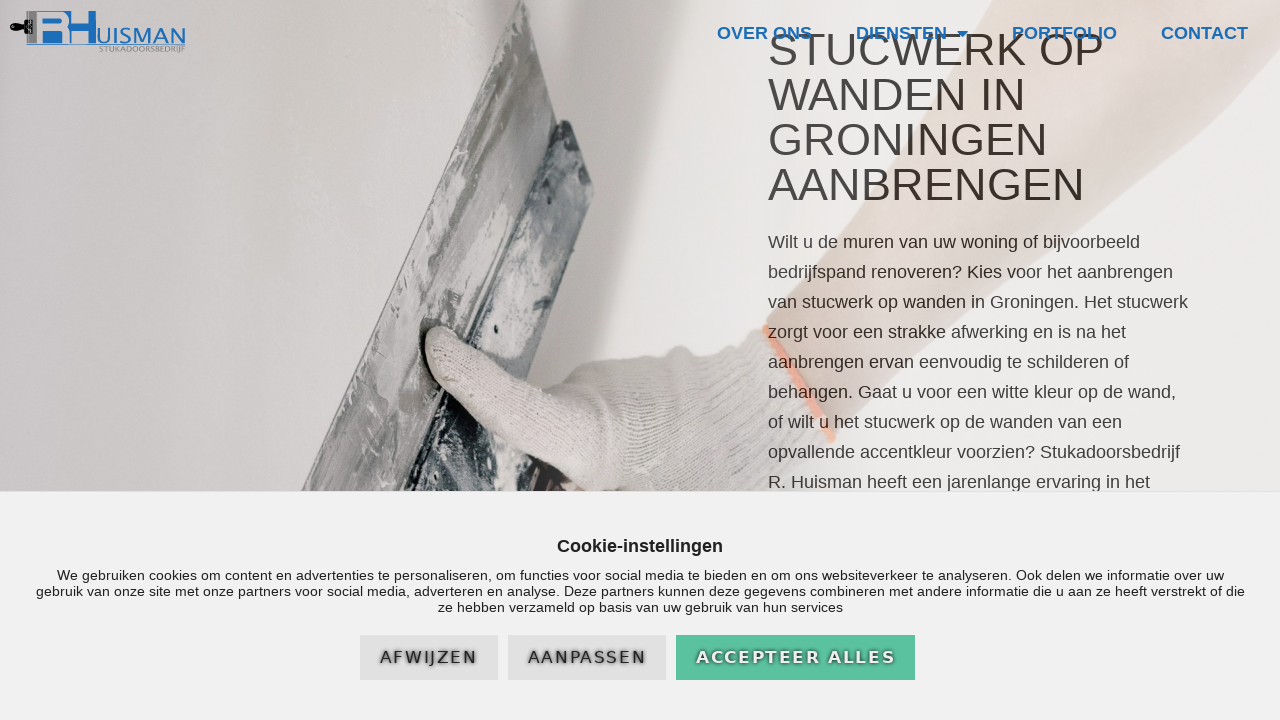

--- FILE ---
content_type: text/css
request_url: https://www.rhuisman.nl/wp-content/themes/generatepress_child/style.css?ver=1671525886
body_size: 273
content:
/*
 Theme Name:   GeneratePress Child
 Theme URI:    https://generatepress.com
 Description:  Default GeneratePress child theme
 Author:       Tom Usborne
 Author URI:   https://tomusborne.com
 Template:     generatepress
 Version:      0.1
*/

/*padding kolom 1 HOME*/
@media only screen and (min-width: 1401px) {
  .column-background  {
    padding: 5% 7% 5% 60%!important;
    background-color: transparent;
    background-image: linear-gradient(270deg, #ffffff 40%, #FFFFFF00 75%);
    opacity: 0.9;
    transition: background 0.3s, border-radius 0.3s, opacity 0.3s;
  }
}
@media only screen and (max-width: 1400px) {
  .column-background {
    padding: 5% 7% 5% 60%;
    background-color: transparent;
    background-image: linear-gradient(270deg, #ffffff 31%, #FFFFFF00 65%);
    opacity: 0.76;
    transition: background 0.3s, border-radius 0.3s, opacity 0.3s;
  }
}
@media only screen and (max-width: 1120px) {
  .column-background {
    padding: 5% 7% 5% 54%;
    background-color: transparent;
    background-image: linear-gradient(270deg, #ffffff 41%, #FFFFFF00 75%);
    opacity: 0.76;
    transition: background 0.3s, border-radius 0.3s, opacity 0.3s;
  }
}
@media only screen and (max-width: 965px) {
  .column-background {
    padding: 15% 5% 15% 45%;
    background-color: transparent;
    background-image: linear-gradient(270deg, #ffffff 58%, #FFFFFF00 89%);
    opacity: 0.76;
    transition: background 0.3s, border-radius 0.3s, opacity 0.3s;
  }
}
@media only screen and (max-width: 807px) {
  .column-background {
    padding: 15% 5% 15% 5%;
    background-color: transparent;
    background-image: linear-gradient(270deg, #ffffff 100%, #FFFFFF00 100%);
    opacity: 1;
    transition: background 0.3s, border-radius 0.3s, opacity 0.3s;
  }
}
/*padding kolom 1 HOME*/

@media only screen and (max-width: 768px) {
  .footer p {
      margin: 0!important;
  }
}


--- FILE ---
content_type: text/css
request_url: https://www.rhuisman.nl/wp-content/uploads/elementor/css/post-1310.css?ver=1765348165
body_size: 1188
content:
.elementor-1310 .elementor-element.elementor-element-7a67f0e4 > .elementor-container > .elementor-column > .elementor-widget-wrap{align-content:center;align-items:center;}.elementor-1310 .elementor-element.elementor-element-7a67f0e4:not(.elementor-motion-effects-element-type-background), .elementor-1310 .elementor-element.elementor-element-7a67f0e4 > .elementor-motion-effects-container > .elementor-motion-effects-layer{background-image:url("https://www.rhuisman.nl/wp-content/uploads/2022/04/bg.jpg");background-position:center left;background-repeat:no-repeat;background-size:cover;}.elementor-1310 .elementor-element.elementor-element-7a67f0e4 > .elementor-container{min-height:100vh;}.elementor-1310 .elementor-element.elementor-element-7a67f0e4{transition:background 0.3s, border 0.3s, border-radius 0.3s, box-shadow 0.3s;}.elementor-1310 .elementor-element.elementor-element-7a67f0e4 > .elementor-background-overlay{transition:background 0.3s, border-radius 0.3s, opacity 0.3s;}.elementor-1310 .elementor-element.elementor-element-64600975 .elementor-heading-title{text-transform:uppercase;}.elementor-1310 .elementor-element.elementor-element-5d2077c1{color:#1B1B1B;}.elementor-1310 .elementor-element.elementor-element-35004f7c{width:var( --container-widget-width, 60% );max-width:60%;--container-widget-width:60%;--container-widget-flex-grow:0;}.elementor-1310 .elementor-element.elementor-element-35004f7c > .elementor-widget-container{padding:0px 0px 0px 0px;}.elementor-1310 .elementor-element.elementor-element-21061d0a{width:var( --container-widget-width, 40% );max-width:40%;--container-widget-width:40%;--container-widget-flex-grow:0;}.elementor-1310 .elementor-element.elementor-element-21061d0a > .elementor-widget-container{padding:0px 0px 0px 0px;}.elementor-1310 .elementor-element.elementor-element-331b3f59:not(.elementor-motion-effects-element-type-background), .elementor-1310 .elementor-element.elementor-element-331b3f59 > .elementor-motion-effects-container > .elementor-motion-effects-layer{background-color:#1D6EB8;}.elementor-1310 .elementor-element.elementor-element-331b3f59 > .elementor-container{min-height:60vh;}.elementor-1310 .elementor-element.elementor-element-331b3f59{transition:background 0.3s, border 0.3s, border-radius 0.3s, box-shadow 0.3s;}.elementor-1310 .elementor-element.elementor-element-331b3f59 > .elementor-background-overlay{transition:background 0.3s, border-radius 0.3s, opacity 0.3s;}.elementor-bc-flex-widget .elementor-1310 .elementor-element.elementor-element-424c41b3.elementor-column .elementor-widget-wrap{align-items:center;}.elementor-1310 .elementor-element.elementor-element-424c41b3.elementor-column.elementor-element[data-element_type="column"] > .elementor-widget-wrap.elementor-element-populated{align-content:center;align-items:center;}.elementor-1310 .elementor-element.elementor-element-424c41b3 > .elementor-element-populated{padding:100px 50px 100px 50px;}.elementor-1310 .elementor-element.elementor-element-5974fcf{text-align:center;}.elementor-1310 .elementor-element.elementor-element-5974fcf .elementor-heading-title{color:#FFFFFF;}.elementor-1310 .elementor-element.elementor-element-7201e8a6 .elementor-widget-container{text-align:center;}.elementor-1310 .elementor-element.elementor-element-7201e8a6:not(:has(.elementor-widget-container)){text-align:center;}.elementor-1310 .elementor-element.elementor-element-7201e8a6 .ha-steps-icon{font-size:110px;padding:35px;margin-bottom:0px;box-shadow:0px 0px 10px 0px rgba(171.00000000000003, 171.00000000000003, 171.00000000000003, 0.5);color:#206EBA;background:#FFFFFF;}.elementor-1310 .elementor-element.elementor-element-7201e8a6{--ha-stepflow-icon-size:110px;--ha-stepflow-icon-padding:35px;--ha-stepflow-direction-angle:0deg;}.elementor-1310 .elementor-element.elementor-element-7201e8a6 .ha-steps-label{padding:7px 7px 7px 7px;border-radius:0px 0px 0px 0px;color:#000000;background:#C9D8F2;font-size:15px;}.elementor-1310 .elementor-element.elementor-element-7201e8a6 .ha-steps-title{margin-bottom:0px;color:#FFFFFF;font-size:32px;font-weight:500;text-transform:uppercase;}.elementor-1310 .elementor-element.elementor-element-7201e8a6 .ha-step-description{color:#FFFFFF;font-size:21px;font-weight:500;line-height:25px;}.elementor-1310 .elementor-element.elementor-element-7201e8a6 .ha-step-arrow, .elementor-1310 .elementor-element.elementor-element-7201e8a6 .ha-step-arrow:after{border-top-style:solid;}.elementor-1310 .elementor-element.elementor-element-7201e8a6 .ha-step-arrow:after{border-right-style:solid;border-color:#FFFFFF;}.elementor-1310 .elementor-element.elementor-element-7201e8a6 .ha-step-arrow{width:33px;border-color:#FFFFFF;}.elementor-1310 .elementor-element.elementor-element-7c29ebab .elementor-widget-container{text-align:center;}.elementor-1310 .elementor-element.elementor-element-7c29ebab:not(:has(.elementor-widget-container)){text-align:center;}.elementor-1310 .elementor-element.elementor-element-7c29ebab .ha-steps-icon{font-size:110px;padding:35px;margin-bottom:0px;box-shadow:0px 0px 10px 0px rgba(171.00000000000003, 171.00000000000003, 171.00000000000003, 0.5);color:#206EBA;background:#FFFFFF;}.elementor-1310 .elementor-element.elementor-element-7c29ebab{--ha-stepflow-icon-size:110px;--ha-stepflow-icon-padding:35px;--ha-stepflow-direction-angle:0deg;}.elementor-1310 .elementor-element.elementor-element-7c29ebab .ha-steps-label{padding:7px 7px 7px 7px;border-radius:0px 0px 0px 0px;color:#000000;background:#C9D8F2;font-size:15px;}.elementor-1310 .elementor-element.elementor-element-7c29ebab .ha-steps-title{margin-bottom:0px;color:#FFFFFF;font-size:32px;font-weight:500;text-transform:uppercase;}.elementor-1310 .elementor-element.elementor-element-7c29ebab .ha-step-description{color:#FFFFFF;font-size:21px;font-weight:500;line-height:25px;}.elementor-1310 .elementor-element.elementor-element-7c29ebab .ha-step-arrow, .elementor-1310 .elementor-element.elementor-element-7c29ebab .ha-step-arrow:after{border-top-style:solid;}.elementor-1310 .elementor-element.elementor-element-7c29ebab .ha-step-arrow:after{border-right-style:solid;border-color:#FFFFFF;}.elementor-1310 .elementor-element.elementor-element-7c29ebab .ha-step-arrow{width:33px;border-color:#FFFFFF;}.elementor-1310 .elementor-element.elementor-element-20d7e4d7 .elementor-widget-container{text-align:center;}.elementor-1310 .elementor-element.elementor-element-20d7e4d7:not(:has(.elementor-widget-container)){text-align:center;}.elementor-1310 .elementor-element.elementor-element-20d7e4d7 .ha-steps-icon{font-size:110px;padding:35px;margin-bottom:0px;box-shadow:0px 0px 10px 0px rgba(171.00000000000003, 171.00000000000003, 171.00000000000003, 0.5);color:#206EBA;background:#FFFFFF;}.elementor-1310 .elementor-element.elementor-element-20d7e4d7{--ha-stepflow-icon-size:110px;--ha-stepflow-icon-padding:35px;--ha-stepflow-direction-angle:0deg;}.elementor-1310 .elementor-element.elementor-element-20d7e4d7 .ha-steps-label{padding:7px 7px 7px 7px;border-radius:0px 0px 0px 0px;color:#000000;background:#C9D8F2;font-size:15px;}.elementor-1310 .elementor-element.elementor-element-20d7e4d7 .ha-steps-title{margin-bottom:0px;color:#FFFFFF;font-size:32px;font-weight:500;text-transform:uppercase;}.elementor-1310 .elementor-element.elementor-element-20d7e4d7 .ha-step-description{color:#FFFFFF;font-size:21px;font-weight:500;line-height:25px;}.elementor-1310 .elementor-element.elementor-element-20d7e4d7 .ha-step-arrow, .elementor-1310 .elementor-element.elementor-element-20d7e4d7 .ha-step-arrow:after{border-top-style:solid;}.elementor-1310 .elementor-element.elementor-element-20d7e4d7 .ha-step-arrow:after{border-right-style:solid;border-color:#FFFFFF;}.elementor-1310 .elementor-element.elementor-element-20d7e4d7 .ha-step-arrow{width:33px;border-color:#FFFFFF;}.elementor-1310 .elementor-element.elementor-element-14e55936 .elementor-widget-container{text-align:center;}.elementor-1310 .elementor-element.elementor-element-14e55936:not(:has(.elementor-widget-container)){text-align:center;}.elementor-1310 .elementor-element.elementor-element-14e55936 .ha-steps-icon{font-size:110px;padding:35px;margin-bottom:0px;box-shadow:0px 0px 10px 0px rgba(171.00000000000003, 171.00000000000003, 171.00000000000003, 0.5);color:#206EBA;background:#FFFFFF;}.elementor-1310 .elementor-element.elementor-element-14e55936{--ha-stepflow-icon-size:110px;--ha-stepflow-icon-padding:35px;--ha-stepflow-direction-angle:0deg;}.elementor-1310 .elementor-element.elementor-element-14e55936 .ha-steps-label{padding:7px 7px 7px 7px;border-radius:0px 0px 0px 0px;color:#000000;background:#C9D8F2;font-size:15px;}.elementor-1310 .elementor-element.elementor-element-14e55936 .ha-steps-title{margin-bottom:0px;color:#FFFFFF;font-size:32px;font-weight:500;text-transform:uppercase;}.elementor-1310 .elementor-element.elementor-element-14e55936 .ha-step-description{color:#FFFFFF;font-size:21px;font-weight:500;line-height:25px;}.elementor-1310 .elementor-element.elementor-element-14e55936 .ha-step-arrow, .elementor-1310 .elementor-element.elementor-element-14e55936 .ha-step-arrow:after{border-top-style:solid;}.elementor-1310 .elementor-element.elementor-element-14e55936 .ha-step-arrow:after{border-right-style:solid;border-color:#FFFFFF;}.elementor-1310 .elementor-element.elementor-element-14e55936 .ha-step-arrow{width:33px;border-color:#FFFFFF;}.elementor-1310 .elementor-element.elementor-element-43e33018 > .elementor-container > .elementor-column > .elementor-widget-wrap{align-content:center;align-items:center;}.elementor-1310 .elementor-element.elementor-element-43e33018:not(.elementor-motion-effects-element-type-background), .elementor-1310 .elementor-element.elementor-element-43e33018 > .elementor-motion-effects-container > .elementor-motion-effects-layer{background-image:url("https://www.rhuisman.nl/wp-content/uploads/2022/04/stucwerk-bg.jpg");background-position:center left;background-repeat:no-repeat;background-size:cover;}.elementor-1310 .elementor-element.elementor-element-43e33018 > .elementor-container{min-height:100vh;}.elementor-1310 .elementor-element.elementor-element-43e33018{transition:background 0.3s, border 0.3s, border-radius 0.3s, box-shadow 0.3s;}.elementor-1310 .elementor-element.elementor-element-43e33018 > .elementor-background-overlay{transition:background 0.3s, border-radius 0.3s, opacity 0.3s;}.elementor-1310 .elementor-element.elementor-element-60492a9b .elementor-heading-title{text-transform:uppercase;}.elementor-1310 .elementor-element.elementor-element-6dec33{color:#1B1B1B;}.elementor-1310 .elementor-element.elementor-element-5aad052e:not(.elementor-motion-effects-element-type-background), .elementor-1310 .elementor-element.elementor-element-5aad052e > .elementor-motion-effects-container > .elementor-motion-effects-layer{background-color:#1D6EB8;}.elementor-1310 .elementor-element.elementor-element-5aad052e > .elementor-container{min-height:60vh;}.elementor-1310 .elementor-element.elementor-element-5aad052e{transition:background 0.3s, border 0.3s, border-radius 0.3s, box-shadow 0.3s;}.elementor-1310 .elementor-element.elementor-element-5aad052e > .elementor-background-overlay{transition:background 0.3s, border-radius 0.3s, opacity 0.3s;}.elementor-bc-flex-widget .elementor-1310 .elementor-element.elementor-element-1472baef.elementor-column .elementor-widget-wrap{align-items:center;}.elementor-1310 .elementor-element.elementor-element-1472baef.elementor-column.elementor-element[data-element_type="column"] > .elementor-widget-wrap.elementor-element-populated{align-content:center;align-items:center;}.elementor-1310 .elementor-element.elementor-element-1472baef > .elementor-element-populated{padding:100px 50px 100px 50px;}.elementor-1310 .elementor-element.elementor-element-57e85995{text-align:center;}.elementor-1310 .elementor-element.elementor-element-57e85995 .elementor-heading-title{color:#FFFFFF;}.elementor-1310 .elementor-element.elementor-element-ec68814{--grid-row-gap:35px;--grid-column-gap:30px;}.elementor-1310 .elementor-element.elementor-element-19c0cf49 > .elementor-container > .elementor-column > .elementor-widget-wrap{align-content:center;align-items:center;}.elementor-1310 .elementor-element.elementor-element-19c0cf49:not(.elementor-motion-effects-element-type-background), .elementor-1310 .elementor-element.elementor-element-19c0cf49 > .elementor-motion-effects-container > .elementor-motion-effects-layer{background-image:url("https://www.rhuisman.nl/wp-content/uploads/2022/04/stucwerk-bg.jpg");background-position:center left;background-repeat:no-repeat;background-size:cover;}.elementor-1310 .elementor-element.elementor-element-19c0cf49 > .elementor-container{min-height:100vh;}.elementor-1310 .elementor-element.elementor-element-19c0cf49{transition:background 0.3s, border 0.3s, border-radius 0.3s, box-shadow 0.3s;}.elementor-1310 .elementor-element.elementor-element-19c0cf49 > .elementor-background-overlay{transition:background 0.3s, border-radius 0.3s, opacity 0.3s;}.elementor-1310 .elementor-element.elementor-element-256fffef .elementor-heading-title{text-transform:uppercase;}.elementor-1310 .elementor-element.elementor-element-2605127{color:#1B1B1B;}.elementor-1310 .elementor-element.elementor-element-651f43d6{width:var( --container-widget-width, 60% );max-width:60%;--container-widget-width:60%;--container-widget-flex-grow:0;}.elementor-1310 .elementor-element.elementor-element-651f43d6 > .elementor-widget-container{padding:0px 0px 0px 0px;}@media(max-width:1024px) and (min-width:768px){.elementor-1310 .elementor-element.elementor-element-424c41b3{width:100%;}.elementor-1310 .elementor-element.elementor-element-1472baef{width:100%;}}@media(max-width:1024px){.elementor-1310 .elementor-element.elementor-element-7a67f0e4 > .elementor-container{min-height:40vh;}.elementor-1310 .elementor-element.elementor-element-424c41b3 > .elementor-element-populated{padding:0px 50px 50px 50px;}.elementor-1310 .elementor-element.elementor-element-43e33018 > .elementor-container{min-height:40vh;}.elementor-1310 .elementor-element.elementor-element-1472baef > .elementor-element-populated{padding:0px 50px 50px 50px;}.elementor-1310 .elementor-element.elementor-element-19c0cf49 > .elementor-container{min-height:40vh;}}@media(max-width:767px){.elementor-1310 .elementor-element.elementor-element-7a67f0e4 > .elementor-container{min-height:50vh;}.elementor-1310 .elementor-element.elementor-element-7a67f0e4{padding:0px 0px 0px 0px;}.elementor-1310 .elementor-element.elementor-element-424c41b3 > .elementor-element-populated{padding:15px 15px 15px 15px;}.elementor-1310 .elementor-element.elementor-element-43e33018 > .elementor-container{min-height:50vh;}.elementor-1310 .elementor-element.elementor-element-43e33018{padding:0px 0px 0px 0px;}.elementor-1310 .elementor-element.elementor-element-1472baef > .elementor-element-populated{padding:15px 15px 15px 15px;}.elementor-1310 .elementor-element.elementor-element-19c0cf49 > .elementor-container{min-height:50vh;}.elementor-1310 .elementor-element.elementor-element-19c0cf49{padding:0px 0px 0px 0px;}}@media(min-width:1025px){.elementor-1310 .elementor-element.elementor-element-7a67f0e4:not(.elementor-motion-effects-element-type-background), .elementor-1310 .elementor-element.elementor-element-7a67f0e4 > .elementor-motion-effects-container > .elementor-motion-effects-layer{background-attachment:fixed;}.elementor-1310 .elementor-element.elementor-element-43e33018:not(.elementor-motion-effects-element-type-background), .elementor-1310 .elementor-element.elementor-element-43e33018 > .elementor-motion-effects-container > .elementor-motion-effects-layer{background-attachment:fixed;}.elementor-1310 .elementor-element.elementor-element-19c0cf49:not(.elementor-motion-effects-element-type-background), .elementor-1310 .elementor-element.elementor-element-19c0cf49 > .elementor-motion-effects-container > .elementor-motion-effects-layer{background-attachment:fixed;}}

--- FILE ---
content_type: text/css
request_url: https://www.rhuisman.nl/wp-content/uploads/elementor/css/post-52.css?ver=1765323570
body_size: 757
content:
.elementor-52 .elementor-element.elementor-element-6bcd3baa > .elementor-container > .elementor-column > .elementor-widget-wrap{align-content:center;align-items:center;}.elementor-52 .elementor-element.elementor-element-6bcd3baa{transition:background 0.3s, border 0.3s, border-radius 0.3s, box-shadow 0.3s;margin-top:0px;margin-bottom:-103px;z-index:7;}.elementor-52 .elementor-element.elementor-element-6bcd3baa > .elementor-background-overlay{transition:background 0.3s, border-radius 0.3s, opacity 0.3s;}.elementor-52 .elementor-element.elementor-element-1fee783e img{width:500px;}.elementor-52 .elementor-element.elementor-element-44e4282e .elementor-menu-toggle{margin-left:auto;background-color:rgba(255,255,255,0);}.elementor-52 .elementor-element.elementor-element-44e4282e .elementor-nav-menu .elementor-item{font-size:18px;font-weight:600;text-transform:uppercase;}.elementor-52 .elementor-element.elementor-element-44e4282e .elementor-nav-menu--main .elementor-item{color:#1D6EB8;fill:#1D6EB8;padding-left:22px;padding-right:22px;}.elementor-52 .elementor-element.elementor-element-44e4282e .elementor-nav-menu--main .elementor-item:hover,
					.elementor-52 .elementor-element.elementor-element-44e4282e .elementor-nav-menu--main .elementor-item.elementor-item-active,
					.elementor-52 .elementor-element.elementor-element-44e4282e .elementor-nav-menu--main .elementor-item.highlighted,
					.elementor-52 .elementor-element.elementor-element-44e4282e .elementor-nav-menu--main .elementor-item:focus{color:#404E5B;fill:#404E5B;}.elementor-52 .elementor-element.elementor-element-44e4282e .elementor-nav-menu--main .elementor-item.elementor-item-active{color:#404E5B;}.elementor-52 .elementor-element.elementor-element-44e4282e .elementor-nav-menu--dropdown a, .elementor-52 .elementor-element.elementor-element-44e4282e .elementor-menu-toggle{color:#1D6EB8;fill:#1D6EB8;}.elementor-52 .elementor-element.elementor-element-44e4282e .elementor-nav-menu--dropdown{background-color:#FFFFFF;}.elementor-52 .elementor-element.elementor-element-44e4282e .elementor-nav-menu--dropdown a:hover,
					.elementor-52 .elementor-element.elementor-element-44e4282e .elementor-nav-menu--dropdown a:focus,
					.elementor-52 .elementor-element.elementor-element-44e4282e .elementor-nav-menu--dropdown a.elementor-item-active,
					.elementor-52 .elementor-element.elementor-element-44e4282e .elementor-nav-menu--dropdown a.highlighted,
					.elementor-52 .elementor-element.elementor-element-44e4282e .elementor-menu-toggle:hover,
					.elementor-52 .elementor-element.elementor-element-44e4282e .elementor-menu-toggle:focus{color:#404E5B;}.elementor-52 .elementor-element.elementor-element-44e4282e .elementor-nav-menu--dropdown a:hover,
					.elementor-52 .elementor-element.elementor-element-44e4282e .elementor-nav-menu--dropdown a:focus,
					.elementor-52 .elementor-element.elementor-element-44e4282e .elementor-nav-menu--dropdown a.elementor-item-active,
					.elementor-52 .elementor-element.elementor-element-44e4282e .elementor-nav-menu--dropdown a.highlighted{background-color:#FFFFFF;}.elementor-52 .elementor-element.elementor-element-44e4282e .elementor-nav-menu--dropdown a.elementor-item-active{color:#404E5B;background-color:#FFFFFF;}.elementor-52 .elementor-element.elementor-element-44e4282e .elementor-nav-menu--dropdown .elementor-item, .elementor-52 .elementor-element.elementor-element-44e4282e .elementor-nav-menu--dropdown  .elementor-sub-item{font-size:17px;font-weight:500;text-transform:uppercase;}.elementor-52 .elementor-element.elementor-element-44e4282e{--nav-menu-icon-size:36px;}.elementor-theme-builder-content-area{height:400px;}.elementor-location-header:before, .elementor-location-footer:before{content:"";display:table;clear:both;}@media(max-width:767px){.elementor-52 .elementor-element.elementor-element-428a68bd{width:30%;}.elementor-52 .elementor-element.elementor-element-6f89c42a{width:70%;}.elementor-52 .elementor-element.elementor-element-44e4282e .elementor-nav-menu--dropdown a{padding-top:9px;padding-bottom:9px;}.elementor-52 .elementor-element.elementor-element-44e4282e .elementor-nav-menu--main > .elementor-nav-menu > li > .elementor-nav-menu--dropdown, .elementor-52 .elementor-element.elementor-element-44e4282e .elementor-nav-menu__container.elementor-nav-menu--dropdown{margin-top:2px !important;}}@media(min-width:768px){.elementor-52 .elementor-element.elementor-element-428a68bd{width:15.201%;}.elementor-52 .elementor-element.elementor-element-6f89c42a{width:84.799%;}}/* Start custom CSS for section, class: .elementor-element-6bcd3baa *//* Changes the header to not be sticky when editing (doesn't show in the front end) */
body.elementor-editor-active .elementor-52 .elementor-element.elementor-element-6bcd3baa {
   margin-bottom:0px !important;
}

/* Background color on sticky */
.elementor-sticky--effects {
 background-color:rgba(255, 255, 255, 0.95);
  transition: all 0.5s ease;
}


/* --- LOGO ---- */
/* Logo sizing before sticky */
.logo img {
 width: auto;
 max-height: 120px;
 transition: all 0.8s ease;
 } 

/* Logo sizing after sticky */
.elementor-sticky--effects .logo img {
 max-height: 80px;
 width: auto;
 }/* End custom CSS */

--- FILE ---
content_type: text/css
request_url: https://www.rhuisman.nl/wp-content/uploads/elementor/css/post-159.css?ver=1765323570
body_size: 409
content:
.elementor-159 .elementor-element.elementor-element-36f48ff5 > .elementor-container > .elementor-column > .elementor-widget-wrap{align-content:center;align-items:center;}.elementor-159 .elementor-element.elementor-element-36f48ff5:not(.elementor-motion-effects-element-type-background), .elementor-159 .elementor-element.elementor-element-36f48ff5 > .elementor-motion-effects-container > .elementor-motion-effects-layer{background-color:#FFFFFF85;}.elementor-159 .elementor-element.elementor-element-36f48ff5{transition:background 0.3s, border 0.3s, border-radius 0.3s, box-shadow 0.3s;margin-top:0px;margin-bottom:0px;padding:20px 0px 0px 0px;}.elementor-159 .elementor-element.elementor-element-36f48ff5 > .elementor-background-overlay{transition:background 0.3s, border-radius 0.3s, opacity 0.3s;}.elementor-159 .elementor-element.elementor-element-1e423e2.elementor-column > .elementor-widget-wrap{justify-content:space-between;}.elementor-159 .elementor-element.elementor-element-1e423e2 > .elementor-widget-wrap > .elementor-widget:not(.elementor-widget__width-auto):not(.elementor-widget__width-initial):not(:last-child):not(.elementor-absolute){margin-bottom:0px;}.elementor-159 .elementor-element.elementor-element-1e423e2 > .elementor-element-populated{padding:0px 10px 0px 10px;}.elementor-159 .elementor-element.elementor-element-8f011ab{width:auto;max-width:auto;font-size:14px;color:#333333;}.elementor-159 .elementor-element.elementor-element-fdac2b9{width:auto;max-width:auto;font-size:14px;color:#333333;}.elementor-159 .elementor-element.elementor-element-0f83a04{width:auto;max-width:auto;font-size:14px;color:#333333;}.elementor-theme-builder-content-area{height:400px;}.elementor-location-header:before, .elementor-location-footer:before{content:"";display:table;clear:both;}@media(max-width:1024px){.elementor-159 .elementor-element.elementor-element-36f48ff5{padding:10px 20px 10px 20px;}.elementor-159 .elementor-element.elementor-element-8f011ab{width:100%;max-width:100%;text-align:center;}.elementor-159 .elementor-element.elementor-element-fdac2b9{width:var( --container-widget-width, 70% );max-width:70%;--container-widget-width:70%;--container-widget-flex-grow:0;text-align:center;}.elementor-159 .elementor-element.elementor-element-0f83a04{width:var( --container-widget-width, 30% );max-width:30%;--container-widget-width:30%;--container-widget-flex-grow:0;text-align:center;}}@media(max-width:767px){.elementor-159 .elementor-element.elementor-element-36f48ff5{padding:20px 20px 0px 20px;}.elementor-159 .elementor-element.elementor-element-fdac2b9{--container-widget-width:100%;--container-widget-flex-grow:0;width:var( --container-widget-width, 100% );max-width:100%;text-align:center;}.elementor-159 .elementor-element.elementor-element-0f83a04{--container-widget-width:100%;--container-widget-flex-grow:0;width:var( --container-widget-width, 100% );max-width:100%;text-align:center;}}

--- FILE ---
content_type: text/css
request_url: https://www.rhuisman.nl/wp-content/uploads/elementor/css/post-459.css?ver=1667565125
body_size: 285
content:
.elementor-459 .elementor-element.elementor-element-d1d303d > .elementor-container{max-width:500px;}.elementor-459 .elementor-element.elementor-element-c8af3fa > .elementor-widget-wrap > .elementor-widget:not(.elementor-widget__width-auto):not(.elementor-widget__width-initial):not(:last-child):not(.elementor-absolute){margin-bottom:0px;}.elementor-459 .elementor-element.elementor-element-c8af3fa:not(.elementor-motion-effects-element-type-background) > .elementor-widget-wrap, .elementor-459 .elementor-element.elementor-element-c8af3fa > .elementor-widget-wrap > .elementor-motion-effects-container > .elementor-motion-effects-layer{background-position:center center;background-repeat:no-repeat;background-size:cover;}.elementor-459 .elementor-element.elementor-element-c8af3fa > .elementor-element-populated{transition:background 0.3s, border 0.3s, border-radius 0.3s, box-shadow 0.3s;}.elementor-459 .elementor-element.elementor-element-c8af3fa > .elementor-element-populated > .elementor-background-overlay{transition:background 0.3s, border-radius 0.3s, opacity 0.3s;}.elementor-459 .elementor-element.elementor-element-ecc810c > .elementor-widget-container{background-color:#FFFFFF8C;padding:5px 5px 5px 5px;}.elementor-459 .elementor-element.elementor-element-ecc810c{text-align:right;}.elementor-459 .elementor-element.elementor-element-ecc810c .elementor-heading-title{font-size:21px;font-weight:400;}.elementor-459 .elementor-element.elementor-element-ae46dd3{--spacer-size:175px;}.elementor-459 .elementor-element.elementor-element-134bf43 > .elementor-widget-container{background-color:#FFFFFFC7;padding:5px 5px 0px 5px;}.elementor-459 .elementor-element.elementor-element-134bf43{text-align:left;}.elementor-459 .elementor-element.elementor-element-134bf43 .elementor-heading-title{font-size:27px;font-weight:500;text-transform:uppercase;}.elementor-459 .elementor-element.elementor-element-f37a4b9 > .elementor-widget-container{background-color:#FFFFFFC7;padding:0px 5px 5px 5px;}.elementor-459 .elementor-element.elementor-element-f37a4b9{text-align:left;}.elementor-459 .elementor-element.elementor-element-f37a4b9 .elementor-heading-title{font-size:21px;font-weight:400;}

--- FILE ---
content_type: image/svg+xml
request_url: https://www.rhuisman.nl/wp-content/uploads/2022/11/Logo-RHuisman.svg
body_size: 2842
content:
<?xml version="1.0" encoding="utf-8"?>
<!-- Generator: Adobe Illustrator 27.0.0, SVG Export Plug-In . SVG Version: 6.00 Build 0)  -->
<svg version="1.1" id="Layer_1" xmlns="http://www.w3.org/2000/svg" xmlns:xlink="http://www.w3.org/1999/xlink" x="0px" y="0px"
	 viewBox="0 0 321.2 79.5" style="enable-background:new 0 0 321.2 79.5;" xml:space="preserve">
<style type="text/css">
	.st0{fill:#808080;}
	.st1{fill:#1D6EB8;}
	.st2{fill-rule:evenodd;clip-rule:evenodd;}
	.st3{fill-rule:evenodd;clip-rule:evenodd;fill:#808080;}
	.st4{fill:none;stroke:#FFFFFF;stroke-width:0.907;stroke-linecap:round;stroke-miterlimit:10;}
	.st5{fill:none;stroke:#FFFFFF;stroke-width:0.976;stroke-linecap:round;stroke-miterlimit:10;}
	.st6{fill:none;stroke:#FFFFFF;stroke-width:0.75;stroke-linecap:round;stroke-linejoin:round;stroke-miterlimit:10;}
</style>
<path class="st0" d="M163.7,73.4l0-1.3c1.2,0.5,2.3,0.8,3.1,0.7c0.6,0,1.1-0.1,1.5-0.4s0.6-0.7,0.6-1.1c0-0.4-0.1-0.7-0.4-1
	c-0.2-0.3-0.7-0.6-1.4-0.9l-0.8-0.4c-0.9-0.5-1.6-0.9-2-1.3s-0.6-0.9-0.6-1.4c0-0.7,0.3-1.4,0.9-1.8c0.6-0.5,1.4-0.7,2.4-0.7
	c0.9,0,1.8,0.1,2.7,0.4l0,1.2c-1.2-0.4-2-0.6-2.6-0.6c-0.5,0-1,0.1-1.3,0.4c-0.4,0.3-0.5,0.6-0.5,0.9c0,0.3,0.1,0.6,0.4,0.8
	c0.3,0.2,0.7,0.5,1.4,0.9l0.8,0.4c1,0.5,1.6,0.9,2,1.3c0.4,0.4,0.6,0.9,0.6,1.5c0,0.8-0.4,1.5-1.1,2c-0.7,0.5-1.7,0.8-2.8,0.8
	C165.8,73.8,164.8,73.7,163.7,73.4z M175.3,73.6l0-8.6l-3.9,0l0-1l9.4,0l0,1l-3.9,0l0,8.6L175.3,73.6z M182.2,64l1.6,0l0,6.1
	c0,1,0.2,1.7,0.6,2.1c0.4,0.4,1.1,0.7,2,0.7c0.9,0,1.5-0.2,1.9-0.6c0.4-0.4,0.5-1.1,0.5-2.1l0-6.1l1.4,0l0,6.1
	c0,0.8-0.1,1.5-0.3,1.9c-0.2,0.4-0.5,0.8-1,1.2c-0.6,0.4-1.5,0.6-2.6,0.6c-1.4,0-2.4-0.3-3.1-0.9s-1-1.6-1-2.9L182.2,64z M193,73.6
	l0-9.6l1.5,0l0,4.7l4.5-4.7l1.6,0l-4.3,4.6l5.1,5l-2,0l-4.9-4.9l0,4.9L193,73.6z M201.7,73.6l4.4-9.6l1.6,0l4.3,9.6l-1.7,0l-1.2-2.6
	l-4.7,0l-1.2,2.7L201.7,73.6z M204.8,69.9l3.8,0l-1.9-4.1L204.8,69.9z M213.6,73.6l0-9.6l3.7,0c1.1,0,2,0.1,2.7,0.3
	c0.7,0.2,1.3,0.6,1.8,1.1c0.8,0.8,1.2,1.9,1.2,3.2c0,1.5-0.5,2.7-1.4,3.6c-0.5,0.5-1.1,0.9-1.7,1.1c-0.7,0.2-1.5,0.3-2.5,0.3
	L213.6,73.6z M215.1,72.5l2,0c1.4,0,2.5-0.3,3.1-1c0.6-0.7,1-1.7,1-2.9c0-1.1-0.3-2-1-2.7c-0.4-0.4-0.8-0.7-1.4-0.8
	c-0.5-0.1-1.3-0.2-2.4-0.2l-1.3,0L215.1,72.5z M229.6,73.8c-1.6,0-2.8-0.5-3.8-1.4c-0.9-0.9-1.4-2.1-1.4-3.7c0-1.5,0.5-2.8,1.4-3.7
	c0.9-0.9,2.2-1.4,3.8-1.4c1.6,0,2.8,0.5,3.8,1.4c0.9,0.9,1.4,2.1,1.4,3.7c0,1.5-0.5,2.8-1.4,3.7C232.4,73.3,231.2,73.8,229.6,73.8z
	 M229.6,72.8c1.1,0,2-0.4,2.6-1.1c0.6-0.7,0.9-1.7,0.9-3c0-1.3-0.3-2.2-0.9-2.9s-1.5-1.1-2.6-1.1c-1.1,0-2,0.4-2.6,1.1
	c-0.6,0.7-0.9,1.7-0.9,2.9c0,1.3,0.3,2.3,0.9,3C227.6,72.4,228.5,72.8,229.6,72.8z M241.5,73.8c-1.6,0-2.8-0.5-3.8-1.4
	c-0.9-0.9-1.4-2.1-1.4-3.7c0-1.5,0.5-2.8,1.4-3.7s2.2-1.4,3.8-1.4c1.6,0,2.8,0.5,3.8,1.4c0.9,0.9,1.4,2.1,1.4,3.7
	c0,1.5-0.5,2.8-1.4,3.7C244.3,73.3,243.1,73.8,241.5,73.8z M241.5,72.8c1.1,0,2-0.4,2.6-1.1c0.6-0.7,0.9-1.7,0.9-3
	c0-1.3-0.3-2.2-0.9-2.9c-0.6-0.7-1.5-1.1-2.6-1.1s-2,0.4-2.6,1.1c-0.6,0.7-0.9,1.7-0.9,2.9c0,1.3,0.3,2.3,0.9,3
	C239.5,72.4,240.4,72.8,241.5,72.8z M248.9,73.5l0-9.6l3.4,0c1.1,0,1.9,0.2,2.4,0.6c0.6,0.4,0.9,1,0.9,1.8c0,0.6-0.2,1.2-0.6,1.6
	c-0.4,0.5-0.9,0.8-1.7,1.1l3.7,4.5l-1.9,0l-3.2-4.1l-1.5,0l0,4.1L248.9,73.5z M250.5,68.5l0.5,0c1,0,1.7-0.2,2.2-0.5
	c0.5-0.3,0.8-0.8,0.8-1.5c0-1-0.8-1.5-2.5-1.5l-1,0L250.5,68.5z M257.9,73.3l0-1.3c1.2,0.5,2.3,0.7,3.1,0.7c0.6,0,1.1-0.1,1.5-0.4
	c0.4-0.3,0.6-0.7,0.6-1.1c0-0.4-0.1-0.7-0.4-1c-0.2-0.3-0.7-0.6-1.4-0.9l-0.8-0.4c-0.9-0.5-1.6-0.9-2-1.3c-0.4-0.4-0.6-0.9-0.6-1.4
	c0-0.7,0.3-1.4,0.9-1.8c0.6-0.5,1.4-0.7,2.4-0.7c0.9,0,1.8,0.1,2.7,0.4l0,1.2c-1.2-0.4-2-0.6-2.6-0.6c-0.5,0-1,0.1-1.3,0.4
	c-0.4,0.2-0.5,0.6-0.5,0.9c0,0.3,0.1,0.6,0.4,0.8c0.3,0.2,0.7,0.5,1.4,0.9l0.8,0.4c1,0.5,1.6,0.9,2,1.3c0.4,0.4,0.6,0.9,0.6,1.5
	c0,0.8-0.4,1.5-1.1,2c-0.7,0.5-1.7,0.8-2.8,0.8C260,73.8,259.1,73.6,257.9,73.3z M266.9,73.5l0-9.6l2.9,0c1.1,0,2,0.2,2.6,0.5
	c0.6,0.4,0.9,0.9,0.9,1.6c0,0.6-0.2,1-0.6,1.5c-0.4,0.4-1,0.8-1.7,1c1.8,0.5,2.7,1.3,2.7,2.6c0,0.6-0.2,1.1-0.6,1.5
	c-0.3,0.3-0.7,0.6-1.1,0.7c-0.4,0.1-1,0.2-1.8,0.2L266.9,73.5z M268.4,68.1h0.5c0.8,0,1.5-0.2,2-0.5c0.5-0.3,0.7-0.8,0.7-1.3
	c0-0.9-0.8-1.4-2.5-1.4h-0.6L268.4,68.1z M268.4,72.5h0.3c1.2,0,1.9-0.1,2.2-0.2c0.6-0.2,1-0.7,1-1.3c0-0.6-0.3-1-0.9-1.4
	c-0.6-0.4-1.3-0.6-2.2-0.6h-0.4L268.4,72.5z M275.7,73.5l0-9.6l6.2,0l0,1l-4.6,0l0,3.1l3.9,0l0,1l-3.9,0l0,3.5l4.9,0l0,1L275.7,73.5
	z M284,73.5l0-9.6l3.7,0c1.1,0,2,0.1,2.7,0.3c0.7,0.2,1.3,0.6,1.8,1.1c0.8,0.8,1.2,1.9,1.2,3.2c0,1.5-0.5,2.7-1.4,3.6
	c-0.5,0.5-1.1,0.9-1.7,1.1c-0.7,0.2-1.5,0.3-2.5,0.3L284,73.5z M285.6,72.5l2,0c1.4,0,2.5-0.3,3.1-1c0.6-0.7,1-1.7,1-2.9
	c0-1.1-0.3-2-1-2.7c-0.4-0.4-0.8-0.7-1.4-0.8c-0.5-0.1-1.3-0.2-2.4-0.2l-1.3,0L285.6,72.5z M295.5,73.5l0-9.6l3.4,0
	c1.1,0,1.9,0.2,2.4,0.6c0.6,0.4,0.9,1,0.9,1.8c0,0.6-0.2,1.2-0.6,1.6s-0.9,0.8-1.7,1.1l3.7,4.5l-1.9,0l-3.2-4.1l-1.5,0l0,4.1
	L295.5,73.5z M297.1,68.4h0.5c1,0,1.7-0.2,2.2-0.5c0.5-0.3,0.8-0.8,0.8-1.5c0-1-0.8-1.5-2.5-1.5l-1,0L297.1,68.4z M305.2,73.5l0-9.6
	l1.6,0l0,9.6L305.2,73.5z M306.8,75.3l0-1.2c0.6,0.2,1.1,0.2,1.6,0.2c0.6,0,1-0.1,1.2-0.4c0.2-0.3,0.4-0.8,0.4-1.5l0-8.4l1.6,0
	l0,8.4c0,2.1-1.1,3.1-3.4,3.1C307.8,75.4,307.4,75.3,306.8,75.3z M314.4,73.5l0-9.6l6.2,0l0,1l-4.6,0l0,3.2l3.9,0l0,1l-3.9,0l0,4.4
	L314.4,73.5z"/>
<path class="st1" d="M46.3,58.6L46.2,0.1L46.3,58.6l13.5,0l0-22.5l32.2,0c1,0.2,1.9,0.7,2.7,1.5c0.8,0.8,1.1,1.8,1.1,2.9l0,18h0.8
	l0,0.1L46.3,58.6z M48.8,0.2l0,1.2l48,0c1.1,0.4,2.2,1,3.3,1.7c0.1,0.1,0.2,0.1,0.3,0.2c0.3,0.2,0.7,0.5,1,0.8
	c0.1,0.1,0.2,0.2,0.3,0.3c0.4,0.3,0.8,0.7,1.2,1.1c3.5,3.5,5.3,7.7,5.3,12.7c0,2-0.3,4-0.9,5.8c-0.6,1.8-1.4,3.5-2.3,5.1
	c0.1,0.2,0.3,0.3,0.4,0.5c1.2,1.4,2.1,3,2.8,4.8c0.7,2,1.1,4.1,1.1,6.3l0,17.9H109l0,0.1l3.3,0l0-0.1l0.1,0l0-22.5l31.4,0l0,22.5
	l13.5,0L157.2,0l-13.5,0l0,22.5l-31.5,0l0-22.5l-13.5,0v0l-52.6,0C46.2,0.1,47.1,0.2,48.8,0.2z M59.7,13.6l0,9l30.9,0
	c1.2,0.1,2.2-0.4,3.1-1.3c0.9-0.9,1.3-2,1.3-3.2c0-1.3-0.5-2.3-1.4-3.2c-0.9-0.9-1.9-1.3-3.1-1.3L59.7,13.6z M320.7,60.8L30.2,59.9
	l0.3,1.3L320.9,62L320.7,60.8z M172.1,58.7c3.1,0,5.5-0.6,7.3-1.8c1.4-1,2.4-2.1,3-3.4c0.5-1.3,0.8-3.1,0.8-5.5l0.1-17.4l-4,0
	l-0.1,17.5c0,2.8-0.5,4.8-1.6,6c-1.1,1.2-2.8,1.8-5.4,1.8c-2.6,0-4.4-0.6-5.6-1.9c-1.2-1.3-1.8-3.3-1.7-6l0.1-17.3l-4.5,0l-0.1,17.3
	c0,3.7,0.9,6.5,2.8,8.2C165.1,57.8,168,58.7,172.1,58.7z M195.6,30.7l-4.5,0L191,58.1l4.5,0L195.6,30.7z M218.1,56.8
	c2-1.4,3.1-3.4,3.1-5.7c0-1.7-0.5-3.1-1.6-4.3c-1.1-1.2-3-2.5-5.7-3.8l-2.3-1.1c-2-1-3.3-1.8-4.1-2.5c-0.7-0.7-1.1-1.5-1.1-2.4
	c0-1.1,0.5-2,1.5-2.7c1-0.7,2.3-1.1,3.9-1.1c1.6,0,4.1,0.6,7.5,1.7l0-3.6c-2.7-0.7-5.3-1.1-7.7-1.1c-2.7,0-5,0.7-6.8,2
	c-1.8,1.4-2.7,3.1-2.7,5.2c0,1.6,0.5,2.9,1.6,4.1c1.1,1.2,3,2.5,5.7,3.8l2.2,1.1c1.9,0.9,3.2,1.8,3.9,2.5c0.7,0.8,1.1,1.7,1.1,2.8
	c0,1.3-0.5,2.4-1.6,3.2c-1.1,0.8-2.5,1.2-4.3,1.2c-2.3,0-5.3-0.7-8.8-2.2l0,3.9c3.3,0.8,6,1.2,8.2,1.2
	C213.3,58.9,216,58.2,218.1,56.8z M231.3,35.9l8.4,20.6l4.4,0l8.8-20.4l-0.1,22.3l4.2,0l0.1-27.5l-5.6,0l-9.1,21.2l-8.7-21.3l-6.2,0
	l-0.1,27.5l3.9,0L231.3,35.9z M265.7,58.4l-4.2,0L274.2,31l4.5,0L291,58.5l-4.9,0l-3.4-7.6l-13.5-0.1L265.7,58.4z M270.5,47.9
	l10.9,0L276,36.1L270.5,47.9z M299.5,37.4l15.9,21.3l4.4,0l0.1-27.5l-3.9,0L316,52.4l-15.9-21.3l-4.4,0l-0.1,27.5l3.9,0L299.5,37.4z
	"/>
<g>
	<path class="st2" d="M26.1,23.3c-1.7,1.7-3.6,1.2-5.5,0.6c-5.1-1.7-10.7-2.9-15.9-1.1c-3,1.1-4.8,3.8-4.7,6.1
		c0.1,3.1,2,4.8,3.5,5.5c4.8,2.6,12.1,1.5,17-0.5c1.8-0.8,4.4-1.1,5.7,0.3L26.1,23.3z"/>
	<polygon class="st3" points="48.9,0.1 34.6,0.2 35,58.5 49.2,58.5 	"/>
	<polygon class="st3" points="33.7,0.2 30.1,0.2 30.7,58.5 34.2,58.5 	"/>
	<path class="st2" d="M34.6,41.3l0-25.4l-6.2,0c-1-0.1-2.2,0.9-2.2,2.9C26,23.4,26,32.6,26.2,37.9c0.1,2.3,1.3,3.6,2.2,3.6
		L34.6,41.3z"/>
	<path class="st2" d="M3.7,27.4c0.7-0.8,1.9-1,2.8-0.3c0.8,0.7,1,1.9,0.3,2.8c-0.7,0.8-1.9,1-2.8,0.3C3.2,29.5,3.1,28.3,3.7,27.4z"
		/>
	<path class="st4" d="M3.7,27.4c0.7-0.8,1.9-1,2.8-0.3c0.8,0.7,1,1.9,0.3,2.8c-0.7,0.8-1.9,1-2.8,0.3C3.2,29.5,3.1,28.3,3.7,27.4z"
		/>
	<polygon class="st2" points="34.3,23.4 29.8,28.4 34.4,34.2 	"/>
	<polygon class="st5" points="34.3,23.4 29.8,28.4 34.4,34.2 	"/>
	<polygon class="st2" points="34.7,15.9 41.4,15.9 41.4,41.2 34.4,41.3 	"/>
	<polygon class="st2" points="33.4,25.3 36.6,20.7 36.9,36.5 31.2,29.4 	"/>
	<path class="st2" d="M37,37.8c0.4-0.5,1.1-0.5,1.5-0.2c0.5,0.4,0.5,1.1,0.2,1.5c-0.4,0.5-1.1,0.5-1.5,0.2
		C36.7,39,36.6,38.3,37,37.8z"/>
	<path class="st5" d="M37,37.8c0.4-0.5,1.1-0.5,1.5-0.2c0.5,0.4,0.5,1.1,0.2,1.5c-0.4,0.5-1.1,0.5-1.5,0.2
		C36.7,39,36.6,38.3,37,37.8z"/>
	<path class="st2" d="M37.1,18c0.4-0.5,1.1-0.5,1.5-0.2c0.5,0.4,0.5,1.1,0.2,1.5c-0.4,0.5-1.1,0.5-1.5,0.2
		C36.8,19.2,36.7,18.5,37.1,18z"/>
	<path class="st5" d="M37.1,18c0.4-0.5,1.1-0.5,1.5-0.2c0.5,0.4,0.5,1.1,0.2,1.5c-0.4,0.5-1.1,0.5-1.5,0.2
		C36.8,19.2,36.7,18.5,37.1,18z"/>
	<polygon class="st2" points="34.8,23.2 39.3,28.2 34.7,34 	"/>
	<polygon class="st5" points="34.8,23.2 39.3,28.2 34.7,34 	"/>
	<polygon class="st2" points="34.6,23.6 38.7,28.2 34.5,33.6 30.2,28.3 	"/>
	<path class="st2" d="M36.9,34.4c0.4-0.5,1.1-0.5,1.5-0.2c0.5,0.4,0.5,1.1,0.2,1.5c-0.4,0.5-1.1,0.5-1.5,0.2
		C36.6,35.5,36.5,34.8,36.9,34.4z"/>
	<path class="st5" d="M36.9,34.4c0.4-0.5,1.1-0.5,1.5-0.2c0.5,0.4,0.5,1.1,0.2,1.5c-0.4,0.5-1.1,0.5-1.5,0.2
		C36.6,35.5,36.5,34.8,36.9,34.4z"/>
	<path class="st2" d="M37.1,21.5c0.4-0.5,1.1-0.5,1.5-0.2c0.5,0.4,0.5,1.1,0.2,1.5c-0.4,0.5-1.1,0.5-1.5,0.2
		C36.8,22.7,36.7,22,37.1,21.5z"/>
	<path class="st5" d="M37.1,21.5c0.4-0.5,1.1-0.5,1.5-0.2c0.5,0.4,0.5,1.1,0.2,1.5c-0.4,0.5-1.1,0.5-1.5,0.2
		C36.8,22.7,36.7,22,37.1,21.5z"/>
	<line class="st6" x1="34.2" y1="15.1" x2="34.4" y2="41.9"/>
</g>
</svg>
